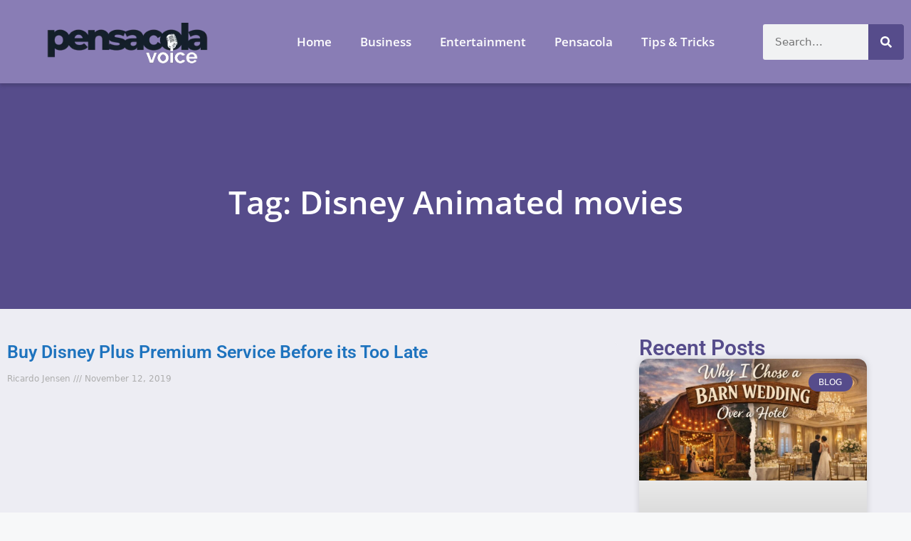

--- FILE ---
content_type: text/css; charset=utf-8
request_url: https://pensacolavoice.net/wp-content/uploads/elementor/css/post-1794.css?ver=1728025338
body_size: 653
content:
.elementor-1794 .elementor-element.elementor-element-66ad4f58{--display:flex;--flex-direction:row;--container-widget-width:calc( ( 1 - var( --container-widget-flex-grow ) ) * 100% );--container-widget-height:100%;--container-widget-flex-grow:1;--container-widget-align-self:stretch;--flex-wrap-mobile:wrap;--justify-content:center;--align-items:center;--background-transition:0.3s;box-shadow:0px 4px 4px 0px rgba(56.00000000000003, 50.00000000000001, 90, 0.35);--padding-top:0px;--padding-bottom:0px;--padding-left:0px;--padding-right:0px;--z-index:10;}.elementor-1794 .elementor-element.elementor-element-66ad4f58:not(.elementor-motion-effects-element-type-background), .elementor-1794 .elementor-element.elementor-element-66ad4f58 > .elementor-motion-effects-container > .elementor-motion-effects-layer{background-color:#897DB5;}.elementor-1794 .elementor-element.elementor-element-66ad4f58, .elementor-1794 .elementor-element.elementor-element-66ad4f58::before{--border-transition:0.3s;}.elementor-1794 .elementor-element.elementor-element-532542f1{--display:flex;--background-transition:0.3s;--padding-top:0px;--padding-bottom:0px;--padding-left:0px;--padding-right:0px;}.elementor-1794 .elementor-element.elementor-element-11823f81 img{width:78%;}.elementor-1794 .elementor-element.elementor-element-50f22b03{--display:flex;--background-transition:0.3s;}.elementor-1794 .elementor-element.elementor-element-9f97e74 .elementor-menu-toggle{margin:0 auto;}.elementor-1794 .elementor-element.elementor-element-9f97e74 .elementor-nav-menu .elementor-item{font-family:"Open Sans", Sans-serif;font-size:17px;font-weight:600;}.elementor-1794 .elementor-element.elementor-element-9f97e74 .elementor-nav-menu--main .elementor-item{color:#FFFFFF;fill:#FFFFFF;}.elementor-1794 .elementor-element.elementor-element-9f97e74 .elementor-nav-menu--main .elementor-item:hover,
					.elementor-1794 .elementor-element.elementor-element-9f97e74 .elementor-nav-menu--main .elementor-item.elementor-item-active,
					.elementor-1794 .elementor-element.elementor-element-9f97e74 .elementor-nav-menu--main .elementor-item.highlighted,
					.elementor-1794 .elementor-element.elementor-element-9f97e74 .elementor-nav-menu--main .elementor-item:focus{color:#38325A;fill:#38325A;}.elementor-1794 .elementor-element.elementor-element-9f97e74 .elementor-nav-menu--main .elementor-item.elementor-item-active{color:#38325A;}.elementor-1794 .elementor-element.elementor-element-9f97e74 div.elementor-menu-toggle{color:#EBEAD9;}.elementor-1794 .elementor-element.elementor-element-9f97e74 div.elementor-menu-toggle svg{fill:#EBEAD9;}.elementor-1794 .elementor-element.elementor-element-3981f266{--display:flex;--background-transition:0.3s;}.elementor-1794 .elementor-element.elementor-element-646047b8 .elementor-search-form__container{min-height:50px;}.elementor-1794 .elementor-element.elementor-element-646047b8 .elementor-search-form__submit{min-width:50px;background-color:#564C8B;}body:not(.rtl) .elementor-1794 .elementor-element.elementor-element-646047b8 .elementor-search-form__icon{padding-left:calc(50px / 3);}body.rtl .elementor-1794 .elementor-element.elementor-element-646047b8 .elementor-search-form__icon{padding-right:calc(50px / 3);}.elementor-1794 .elementor-element.elementor-element-646047b8 .elementor-search-form__input, .elementor-1794 .elementor-element.elementor-element-646047b8.elementor-search-form--button-type-text .elementor-search-form__submit{padding-left:calc(50px / 3);padding-right:calc(50px / 3);}.elementor-1794 .elementor-element.elementor-element-646047b8:not(.elementor-search-form--skin-full_screen) .elementor-search-form__container{border-radius:3px;}.elementor-1794 .elementor-element.elementor-element-646047b8.elementor-search-form--skin-full_screen input[type="search"].elementor-search-form__input{border-radius:3px;}@media(min-width:768px){.elementor-1794 .elementor-element.elementor-element-66ad4f58{--content-width:1350px;}.elementor-1794 .elementor-element.elementor-element-532542f1{--width:28%;}.elementor-1794 .elementor-element.elementor-element-50f22b03{--width:55%;}.elementor-1794 .elementor-element.elementor-element-3981f266{--width:17%;}}@media(max-width:1024px) and (min-width:768px){.elementor-1794 .elementor-element.elementor-element-532542f1{--width:33%;}.elementor-1794 .elementor-element.elementor-element-50f22b03{--width:33%;}.elementor-1794 .elementor-element.elementor-element-3981f266{--width:33%;}}@media(max-width:767px){.elementor-1794 .elementor-element.elementor-element-66ad4f58{--padding-top:7px;--padding-bottom:14px;--padding-left:0px;--padding-right:0px;}.elementor-1794 .elementor-element.elementor-element-532542f1{--width:60%;--margin-top:0px;--margin-bottom:-27px;--margin-left:0px;--margin-right:0px;--padding-top:0px;--padding-bottom:0px;--padding-left:5px;--padding-right:0px;}.elementor-1794 .elementor-element.elementor-element-11823f81 img{width:100%;}.elementor-1794 .elementor-element.elementor-element-50f22b03{--width:31%;--padding-top:16px;--padding-bottom:0px;--padding-left:40px;--padding-right:0px;}}